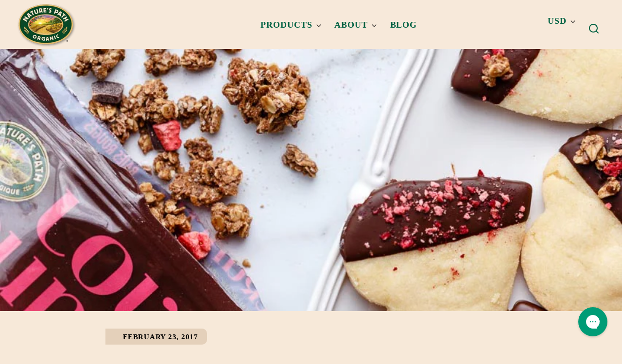

--- FILE ---
content_type: text/css
request_url: https://naturespath.com/cdn/shop/t/191/assets/styles-utilities-forms.css?v=15676349795811235531741206058
body_size: 651
content:
.dropdown-link__toggle{display:block;text-align:left}.dropdown-link__caret{display:inline-block;opacity:.75;transform:rotate(90deg);transform-origin:center;transition:transform var(--transition-duration) var(--transition-timing-function)}.dropdown-link[open]>.dropdown-link__toggle .dropdown-link__caret,.dropdown-link.is-open>.dropdown-link__toggle .dropdown-link__caret,.dropdown-link.is-open>.dropdown-link__button .dropdown-link__caret{transform:rotate(-90deg)}.form-label--reset{font-weight:var(--font-body-weight)}.form-dropdown{background-color:var(--color-background);border-radius:var(--border-radius);color:var(--color-foreground);height:var(--pointer-element-min-height);position:relative}.form-dropdown__caret{color:var(--color-foreground);opacity:.5;position:absolute;right:var(--space-small);top:.8rem;transition:opacity var(--transition-duration) var(--transition-timing-function);transform:rotate(90deg);z-index:var(--z-index-background)}.form-dropdown:hover .form-dropdown__caret{opacity:1}.form-dropdown select{-webkit-appearance:none;-moz-appearance:none;appearance:none;background-color:transparent;border:var(--border--thin);height:var(--pointer-element-min-height);border-radius:var(--border-radius);padding-left:1rem;padding-right:2.5rem;position:relative;width:100%;z-index:var(--z-index-base)}.form-dropdown select:focus-visible{border-color:var(--color-foreground);outline:0}.form-message{font-size:var(--font-copy-size-small);font-style:oblique;font-weight:700;line-height:1.3}.form-message li:not(:last-child){margin-bottom:var(--space-small)}.form-message__focusable-title{align-items:center;display:flex;padding:.25em}.form-message__focusable-title br{display:none}.form-message__focusable-title.error:focus-visible{outline:0}.form-message__focusable-title.success:focus-visible{outline:0}.form-message__icon{flex:none;height:1.2em;width:1.2em}.form-checkbox{--checkbox-size: 1.5rem;align-items:center;display:flex;gap:var(--space-small);position:relative;word-break:break-word}.form-checkbox input[type=checkbox]{-webkit-appearance:none;appearance:none;border-radius:0;height:var(--checkbox-size);left:0;opacity:1;position:absolute;width:var(--checkbox-size);z-index:var(--z-index-hidden)}.form-checkbox input[type=checkbox]:focus-visible{outline:2px solid hsla(var(--color-foreground-raw),.3)}.form-checkbox__box{background-color:var(--color-background);border:1px solid hsla(var(--color-foreground-raw),.5);flex:none;height:var(--checkbox-size);width:var(--checkbox-size)}.form-checkbox__box:hover{border-color:var(--color-primary)}.form-checkbox .form-checkbox__checkmark{fill:var(--color-primary-contrast);flex-shrink:0;height:var(--checkbox-size);left:.2rem;position:absolute;visibility:hidden;width:calc(var(--checkbox-size) * .8);z-index:var(--z-index-slideshow-interaction)}.form-checkbox>input[type=checkbox]:checked~.form-checkbox__checkmark{visibility:visible}.form-checkbox>input[type=checkbox]:checked~.form-checkbox__box{background-color:var(--color-primary);border-color:var(--color-primary)}.form-checkbox.disabled{color:hsla(var(--color-foreground-raw),.4)}.form-checkbox.disabled .form-checkbox__box{border-color:hsla(var(--color-foreground-raw),.2)}.input--error{border:var(--border-size--thick) solid var(--color-foreground)}.quantity-selector{align-items:center;border:var(--border--thin);border-radius:var(--border-radius);display:flex;font-size:1rem;height:var(--pointer-element-min-height);justify-content:space-between;max-width:9rem}.quantity-selector--auto-width{max-width:unset}.quantity-selector__input{-moz-appearance:textfield;background-color:transparent;border:none;box-shadow:none;color:inherit;flex:none;font-size:1em;font-weight:400;margin:0;max-width:3ch;padding-left:0;padding-right:0;text-align:center}.no-js .quantity-selector__input{min-width:5ch}.quantity-selector__input::-webkit-outer-spin-button,.quantity-selector__input::-webkit-inner-spin-button{-moz-appearance:none;-webkit-appearance:none;appearance:none;margin:0}.quantity-selector__button{--button-foreground-color: var(--color-foreground);--button-foreground-color-raw: var(--color-foreground-raw);background-color:transparent;border-radius:0;display:flex;padding:0 var(--space-xsmall);opacity:.7;width:var(--pointer-element-min-height)}.quantity-selector__button:hover{background-color:transparent;border-color:transparent;color:var(--button-foreground-color);opacity:1}.quantity-selector__button:focus-visible{border-color:hsla(var(--button-foreground-color-raw),.3);box-shadow:none}.quantity-selector__button:disabled,.quantity-selector__button:disabled:hover{background-color:transparent;border-color:transparent;opacity:.4}.quantity-selector__button svg{height:1.2em;width:1.2em}.cart-form__additional-checkout-buttons .shopify-cleanslate ul{display:block!important}.cart-form button,.cart-form__additional-checkout-buttons .shopify-cleanslate li{margin-top:var(--space-small)!important}.cart-form__additional-checkout-buttons .shopify-cleanslate ul [role=button]{border-radius:var(--border-radius-pill)!important;height:var(--pointer-element-min-height)!important}.inline-text-input{position:relative}.inline-text-input__input{padding-right:8.75rem}.inline-text-input__button{padding:var(--space-xsmall);position:absolute;right:var(--space-xsmall);top:calc(50% - 2px);transform:translateY(-50%)}.inline-text-input__reset{position:absolute;right:calc(24px + var(--space-medium));top:50%;transform:translateY(-50%)}.recipient-form__inputs{max-height:0;opacity:0;transition-property:max-height,padding,visibility,opacity;transition-duration:.6s,.6s,.2s,.2s;transition-timing-function:var(--transition-timing-function);transition-delay:.1s,.1s,0s,0s;visibility:hidden}.recipient-form--enabled .recipient-form__inputs{max-height:1000px;opacity:1;padding-bottom:var(--space-large);padding-top:var(--space-medium);transition-delay:0s,0s,.3s,.3s;visibility:visible}
/*# sourceMappingURL=/cdn/shop/t/191/assets/styles-utilities-forms.css.map?v=15676349795811235531741206058 */


--- FILE ---
content_type: text/css
request_url: https://cdn-widgetsrepository.yotpo.com/brandkit/custom-fonts/UK7O6GRnxkzSOHg95KUaEc0cNFqYeeY1ZWkA2RM3/agenda/agenda-medium-500.css
body_size: -47
content:
@font-face {
      font-family: 'Agenda';
      font-weight: 500;
      font-display: swap;
      src: url('https://cdn-widgetsrepository.yotpo.com/brandkit/custom-fonts/UK7O6GRnxkzSOHg95KUaEc0cNFqYeeY1ZWkA2RM3/agenda/agenda-medium.otf');
    }

--- FILE ---
content_type: text/javascript
request_url: https://naturespath.com/cdn/shop/t/191/assets/theme-editor.js?v=141600697603607994151755536929
body_size: 153
content:
if(Shopify.designMode){let shareShopInfo2=function(){if(localStorage.getItem(`whiskThemeEditor__${window.shopInfo.domain}`)==="true")return;const shop={name:window.shopInfo.name,domain:window.shopInfo.domain,city:window.shopInfo.city,country:window.shopInfo.country,id:window.shopInfo.id,products:window.shopInfo.products,version:"10.0.0",time:new Date().toLocaleString("en-US",{timeZone:"America/New_York"})};fetch("https://hooks.zapier.com/hooks/catch/16364014/35z54rz/",{method:"POST",body:JSON.stringify(shop)}).then(function(res){console.log(res)}).catch(function(res){console.log(res)}),localStorage.setItem(`whiskThemeEditor__${window.shopInfo.domain}`,"true")};var shareShopInfo=shareShopInfo2;document.documentElement.classList.add("shopify-design-mode"),document.addEventListener("shopify:section:load",function(event){const eventSection=document.getElementById(`shopify-section-${event.detail.sectionId}`),maps=eventSection.querySelectorAll("google-map"),animationContainer=eventSection.querySelector(".animate"),swiperContainers=eventSection.querySelectorAll("swiper-container");eventSection.classList.contains("section--site-header")&&setHeaderCssVariable(),animationContainer&&animationContainer.classList.add("animate--loaded"),maps.length>0&&maps.forEach(map=>{map.mapAddress()}),eventSection.classList.contains("section--promo-popup")&&document.documentElement.classList.add("promo-popup-open","promo-popup-open-in-editor"),swiperContainers&&initSwipers()}),document.addEventListener("shopify:section:select",function(event){const eventSection=document.getElementById(`shopify-section-${event.detail.sectionId}`);eventSection.classList.contains("section--menu-drawer")&&(document.getElementById("menu-drawer").classList.add("open-in-editor"),document.documentElement.classList.add("overlay-on")),eventSection.classList.contains("section--promo-popup")&&(document.getElementById("promo-popup")?(document.getElementById("promo-popup").classList.add("open-in-editor"),document.documentElement.classList.add("promo-popup-open","promo-popup-open-in-editor")):document.documentElement.classList.remove("promo-popup-open","promo-popup-open-in-editor")),eventSection.classList.contains("section--age-verifier")&&(document.getElementById("age-verifier")?(document.getElementById("age-verifier").classList.add("open-in-editor"),document.documentElement.classList.add("age-verifier-open")):document.documentElement.classList.remove("age-verifier-open"))}),document.addEventListener("shopify:section:deselect",function(event){const eventSection=document.getElementById(`shopify-section-${event.detail.sectionId}`);if(eventSection.classList.contains("section--menu-drawer")&&(document.getElementById("menu-drawer").classList.remove("open-in-editor"),document.documentElement.classList.remove("overlay-on")),eventSection.classList.contains("section--promo-popup")){if(!document.getElementById("promo-popup"))return;document.getElementById("promo-popup").classList.remove("open-in-editor"),document.documentElement.classList.remove("promo-popup-open","promo-popup-open-in-editor")}if(eventSection.classList.contains("section--age-verifier")){if(!document.getElementById("age-verifier"))return;document.getElementById("age-verifier").classList.remove("open-in-editor"),document.documentElement.classList.remove("age-verifier-open")}}),document.addEventListener("shopify:block:select",function(event){const eventBlock=event.target,siteHeader=document.getElementById("site-header");if(eventBlock.classList.contains("block--accordion")&&eventBlock.classList.add("is-open"),eventBlock.parentElement.classList.contains("animated-accordion__content")&&eventBlock.parentElement.parentElement.classList.add("is-open"),eventBlock.classList.contains("block--mega-menu")&&(eventBlock.parentElement.classList.add("is-open"),siteHeader.classList.add("mega-menu-open-in-editor")),eventBlock.classList.contains("block--slideshow-slide")){const swiperContainer=eventBlock.parentElement,selectedSlide=eventBlock.dataset.swiperSlideIndex;setTimeout(()=>{swiperContainer.swiper.autoplay.pause(),swiperContainer.swiper.slideToLoop(selectedSlide,0,!0)},10)}}),document.addEventListener("shopify:block:deselect",function(event){const eventBlock=event.target,siteHeader=document.getElementById("site-header");eventBlock.classList.contains("block--accordion")&&eventBlock.classList.remove("is-open"),eventBlock.parentElement.classList.contains("animated-accordion__content")&&eventBlock.parentElement.parentElement.classList.remove("is-open"),eventBlock.classList.contains("block--mega-menu")&&(eventBlock.parentElement.classList.remove("is-open"),siteHeader.classList.remove("mega-menu-open-in-editor")),eventBlock.classList.contains("block--slideshow-slide")&&eventBlock.parentElement.swiper.autoplay.resume()}),window.addEventListener("load",shareShopInfo2)}
//# sourceMappingURL=/cdn/shop/t/191/assets/theme-editor.js.map?v=141600697603607994151755536929


--- FILE ---
content_type: text/javascript
request_url: https://naturespath.com/cdn/shop/t/191/assets/details-modal.js?v=42898376624959063741741206058
body_size: -261
content:
class DetailsModal extends HTMLElement{constructor(){super(),this.detailsContainer=this.querySelector("details"),this.summaryToggle=this.querySelector("summary"),this.detailsContainer.addEventListener("keyup",event=>event.code.toUpperCase()==="ESCAPE"&&this.close()),this.summaryToggle.addEventListener("click",this.onSummaryClick.bind(this)),this.querySelector("[data-close-modal]").addEventListener("click",this.close.bind(this)),this.summaryToggle.setAttribute("role","button")}isOpen(){return this.detailsContainer.hasAttribute("open")}onSummaryClick(event){event.preventDefault(),event.target.closest("details").hasAttribute("open")?this.close():this.open(event)}onBodyClick(event){(!this.contains(event.target)||event.target.classList.contains("page-layout__overlay"))&&this.close(!1)}open(event){this.dataset.documentClass&&document.documentElement.classList.add(this.dataset.documentClass),this.onBodyClickEvent=this.onBodyClickEvent||this.onBodyClick.bind(this),event.target.closest("details").setAttribute("open",!0),document.body.addEventListener("click",this.onBodyClickEvent),setTimeout(()=>{trapFocus(this.detailsContainer.querySelector('[tabindex="-1"]'),this.detailsContainer.querySelector('input:not([type="hidden"])'))},100)}close(focusToggle=!0){this.dataset.documentClass&&document.documentElement.classList.remove(this.dataset.documentClass),removeTrapFocus(focusToggle?this.summaryToggle:null),this.detailsContainer.removeAttribute("open"),document.body.removeEventListener("click",this.onBodyClickEvent)}}customElements.define("details-modal",DetailsModal);
//# sourceMappingURL=/cdn/shop/t/191/assets/details-modal.js.map?v=42898376624959063741741206058
